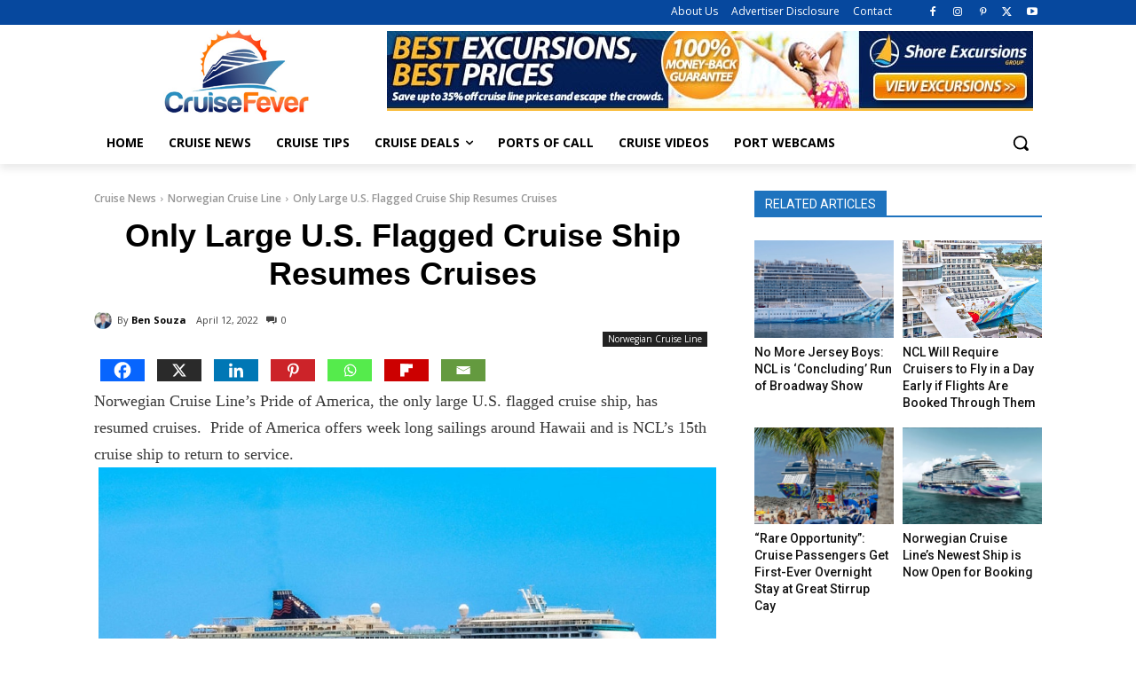

--- FILE ---
content_type: text/html; charset=UTF-8
request_url: https://cruisefever.net/wp-admin/admin-ajax.php?td_theme_name=Newspaper&v=12.7.4
body_size: -473
content:
{"38060":16927}